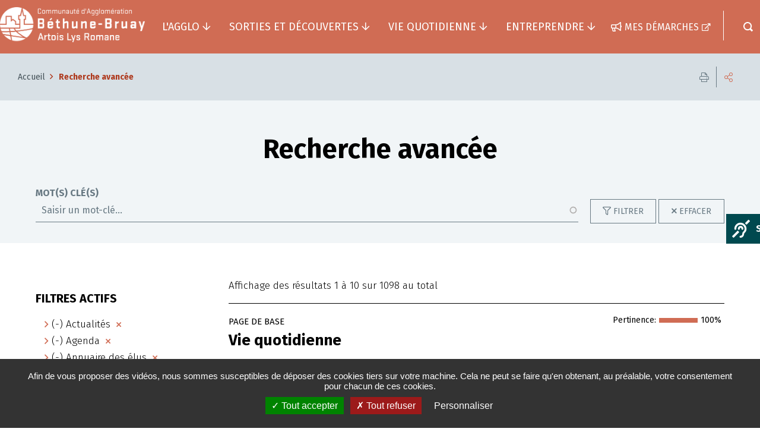

--- FILE ---
content_type: text/html; charset=UTF-8
request_url: https://www.bethunebruay.fr/fr/recherche?sort_by=type&sort_order=ASC&key=&date_from=&date_to=&f%5B0%5D=type%3Adirectorybusiness&f%5B1%5D=type%3Adirectoryelected&f%5B2%5D=type%3Adirectoryequipment&f%5B3%5D=type%3Aevent&f%5B4%5D=type%3Ajobs&f%5B5%5D=type%3Anews&f%5B6%5D=type%3Apage&f%5B7%5D=type%3Apagetree
body_size: 12331
content:
<!DOCTYPE html>
<html lang="fr" dir="ltr" prefix="content: http://purl.org/rss/1.0/modules/content/  dc: http://purl.org/dc/terms/  foaf: http://xmlns.com/foaf/0.1/  og: http://ogp.me/ns#  rdfs: http://www.w3.org/2000/01/rdf-schema#  schema: http://schema.org/  sioc: http://rdfs.org/sioc/ns#  sioct: http://rdfs.org/sioc/types#  skos: http://www.w3.org/2004/02/skos/core#  xsd: http://www.w3.org/2001/XMLSchema# ">
  <head>
    <meta charset="utf-8" />
<script>var _paq = _paq || [];(function(){var u=(("https:" == document.location.protocol) ? "https://statwww.bethunebruay.fr/" : "http://statwww.bethunebruay.fr/");_paq.push(["setSiteId", "1"]);_paq.push(["setTrackerUrl", u+"matomo.php"]);_paq.push(["setDoNotTrack", 1]);if (!window.matomo_search_results_active) {_paq.push(["trackPageView"]);}_paq.push(["setIgnoreClasses", ["no-tracking","colorbox"]]);_paq.push(["enableLinkTracking"]);var d=document,g=d.createElement("script"),s=d.getElementsByTagName("script")[0];g.type="text/javascript";g.defer=true;g.async=true;g.src=u+"matomo.js";s.parentNode.insertBefore(g,s);})();</script>
<link rel="canonical" href="https://www.bethunebruay.fr/fr/recherche" />
<meta property="og:site_name" content="Bethune-Bruay.fr" />
<meta property="og:url" content="https://www.bethunebruay.fr/fr" />
<meta property="og:title" content="Recherche avancée" />
<meta name="Generator" content="Drupal 10 (https://www.drupal.org)" />
<meta name="MobileOptimized" content="width" />
<meta name="HandheldFriendly" content="true" />
<meta name="viewport" content="width=device-width, initial-scale=1.0" />
<link rel="image_src" href="https://www.bethunebruay.fr/sites/default/files/icons/logo-bethune-bruay-negatif-rectangle.png" />
<meta property="og:image" content="https://www.bethunebruay.fr/sites/default/files/icons/logo-bethune-bruay-negatif-rectangle.png" />
<link rel="icon" href="/sites/default/files/favicon-32x32.png" type="image/png" />

    <title>Recherche avancée | Bethune-Bruay.fr</title>
    <link rel="stylesheet" media="all" href="/modules/custom/stratis_common/css/custom.css?t9gtrl" />
<link rel="stylesheet" media="all" href="/core/assets/vendor/jquery.ui/themes/base/core.css?t9gtrl" />
<link rel="stylesheet" media="all" href="/core/assets/vendor/jquery.ui/themes/base/autocomplete.css?t9gtrl" />
<link rel="stylesheet" media="all" href="/core/assets/vendor/jquery.ui/themes/base/menu.css?t9gtrl" />
<link rel="stylesheet" media="all" href="/core/modules/system/css/components/align.module.css?t9gtrl" />
<link rel="stylesheet" media="all" href="/core/modules/system/css/components/fieldgroup.module.css?t9gtrl" />
<link rel="stylesheet" media="all" href="/core/modules/system/css/components/container-inline.module.css?t9gtrl" />
<link rel="stylesheet" media="all" href="/core/modules/system/css/components/clearfix.module.css?t9gtrl" />
<link rel="stylesheet" media="all" href="/core/modules/system/css/components/details.module.css?t9gtrl" />
<link rel="stylesheet" media="all" href="/core/modules/system/css/components/hidden.module.css?t9gtrl" />
<link rel="stylesheet" media="all" href="/core/modules/system/css/components/item-list.module.css?t9gtrl" />
<link rel="stylesheet" media="all" href="/core/modules/system/css/components/js.module.css?t9gtrl" />
<link rel="stylesheet" media="all" href="/core/modules/system/css/components/nowrap.module.css?t9gtrl" />
<link rel="stylesheet" media="all" href="/core/modules/system/css/components/position-container.module.css?t9gtrl" />
<link rel="stylesheet" media="all" href="/core/modules/system/css/components/reset-appearance.module.css?t9gtrl" />
<link rel="stylesheet" media="all" href="/core/modules/system/css/components/resize.module.css?t9gtrl" />
<link rel="stylesheet" media="all" href="/core/modules/system/css/components/system-status-counter.css?t9gtrl" />
<link rel="stylesheet" media="all" href="/core/modules/system/css/components/system-status-report-counters.css?t9gtrl" />
<link rel="stylesheet" media="all" href="/core/modules/system/css/components/system-status-report-general-info.css?t9gtrl" />
<link rel="stylesheet" media="all" href="/core/modules/system/css/components/tablesort.module.css?t9gtrl" />
<link rel="stylesheet" media="all" href="/core/misc/components/progress.module.css?t9gtrl" />
<link rel="stylesheet" media="all" href="/core/misc/components/ajax-progress.module.css?t9gtrl" />
<link rel="stylesheet" media="all" href="/core/misc/components/autocomplete-loading.module.css?t9gtrl" />
<link rel="stylesheet" media="all" href="/core/modules/views/css/views.module.css?t9gtrl" />
<link rel="stylesheet" media="all" href="/core/assets/vendor/jquery.ui/themes/base/theme.css?t9gtrl" />
<link rel="stylesheet" media="all" href="/modules/contrib/paragraphs/css/paragraphs.unpublished.css?t9gtrl" />
<link rel="stylesheet" media="all" href="/modules/contrib/better_exposed_filters/css/better_exposed_filters.css?t9gtrl" />
<link rel="stylesheet" media="all" href="/modules/contrib/search_api_autocomplete/css/search_api_autocomplete.css?t9gtrl" />
<link rel="stylesheet" media="all" href="/themes/custom/stratis_site/css/core.css?t9gtrl" />
<link rel="stylesheet" media="print" href="/themes/custom/stratis_site/css/print.css?t9gtrl" />

    
    <!-- Matomo -->
<script type="text/javascript">
  var _paq = window._paq = window._paq || [];
  _paq.push([function() {
    var self = this;
    function getOriginalVisitorCookieTimeout() {
      var now = new Date(),
        nowTs = Math.round(now.getTime() / 1000),
        visitorInfo = self.getVisitorInfo();
      var createTs = parseInt(visitorInfo[2]);
      var cookieTimeout = 33696000; // 13 mois en secondes
      var originalTimeout = createTs + cookieTimeout - nowTs;
      return originalTimeout;
    }
    this.setVisitorCookieTimeout( getOriginalVisitorCookieTimeout() );
  }]);
  _paq.push(["trackPageView"]);
  _paq.push(["enableLinkTracking"]);
  _paq.push(["setDoNotTrack", 1]);
  (function() {
    var u="//statwww.bethunebruay.fr/";
    _paq.push(["setTrackerUrl", u+"matomo.php"]);
    _paq.push(["setSiteId", "1"]);
    var d=document, g=d.createElement("script"), s=d.getElementsByTagName("script")[0];
    g.type="text/javascript"; g.defer=true; g.async=true; g.src=u+"piwik.js"; s.parentNode.insertBefore(g,s);
  })();
</script>
<!-- End Matomo Code -->
  </head>
  <body>
        
    <div class="wrapper">
        <div class="dialog-off-canvas-main-canvas" data-off-canvas-main-canvas>
    
  <div class="preloader" id="preloader" aria-hidden="false">
  <div class="preloader__circle">
    <div class="preloader__animation"></div>
    <div class="preloader__text"><strong>BethuneBruay.fr</strong><br>Chargement...</div>
  </div>
</div>




  <nav role="navigation" aria-label="Menu d'évitement" class="menu-skip">
  <p id="menu-skip__label" class="menu-skip__label">Aller à :</p>
  <ul class="menu-skip__list" aria-labelledby="menu-skip__label">
    <li class="menu-skip__item">
      <a href="/fr/recherche">Rechercher</a>
    </li>
    <li class="menu-skip__item">
      <a href="#main-menu">Navigation principale</a>
    </li>
    <li class="menu-skip__item">
      <a href="#main">Contenu</a>
    </li>
  </ul>
</nav>
  <div class="site-wrapper-out">
    <div class="site-wrapper">
              <div class="a11y">
  <a class="a11y__btn new-window-off" href="https://www.acce-o.fr/client/communaute-agglomeration-bethune-bruay" target="_blank">
    <span class="fa fa-deaf a11y__btn-icon" aria-hidden="true"></span>
    <span class="a11y__btn-text">Sourd ou malentendant ?</span>
  </a>
</div>
          

            <div class="print-banner">
      <div class="logo">
        <span class="logo__text" style="color:grey">Bethune-Bruay.fr</span>
      </div>
    </div>
        
                
        <header  class="site-header header" role="banner">
                    <div  class="header-bar -wide">
            <div class="header-bar__inner">
              <div class="container">
                
  <div class="header-bar__logo">
    <a href="/fr" title="Accueil" rel="home" class="logo">
              <span class="logo__image"><img src="https://www.bethunebruay.fr/sites/default/files/styles/original/public/icons/logo-bethune-bruay-negatif-rectangle.png?itok=UlfJdgWY" alt="Bethune-Bruay.fr"/></span>
          </a>
  </div>
                <div class="header-bar__components">
                  <div class="header-bar__menu">
  <div class="mnv-menu" role="navigation" aria-label="Navigation principale">
    <nav class="mnv-menu__nav">
      <button type="button" class="mnv-menu__close js-mnv-close">
        <span class="mnv-menu__close-text">Fermer</span>
        <span class="mnv-menu__close-icon"><i class="far fa-times"></i></span>
      </button>
              <ul class="mnv-menu__list">
                      <li class="mnv-menu__item -has-dropdown">
          <a href="/fr/lagglo" class="mnv-menu__link" data-drupal-link-system-path="node/4483">L&#039;agglo</a>
                    <div class="mnv-menu__dropdown-wrapper">
            <div class="mnv-menu__dropdown-container">
              <button type="button" class="mnv-menu__toggle mnv-menu__close-dropdown">
                <span class="ghost"></span>
              </button>
                                                                <ul class="mnv-menu__submenu -level-1">
                      <li class="mnv-menu__item -has-dropdown">
          <a href="/fr/vos-services-communautaires" class="mnv-menu__link" data-drupal-link-system-path="node/4458">Services communautaires</a>
                      <button type="button" class="mnv-menu__toggle ">
              <span class="ghost">Services communautaires</span>
            </button>
                  <ul class="mnv-menu__submenu -level-2">
                      <li class="mnv-menu__item">
          <a href="https://bethunebruay.gestmax.fr/search" class="mnv-menu__link">L&#039;Agglo recrute</a>
                  </li>
          </ul>

                  </li>
                      <li class="mnv-menu__item">
          <a href="/fr/les-competences" class="mnv-menu__link" data-drupal-link-system-path="node/4459">Compétences</a>
                  </li>
                      <li class="mnv-menu__item -has-dropdown">
          <a href="/fr/vos-elus" class="mnv-menu__link" data-drupal-link-system-path="node/4462">Vos élus</a>
                      <button type="button" class="mnv-menu__toggle ">
              <span class="ghost">Vos élus</span>
            </button>
                  <ul class="mnv-menu__submenu -level-2">
                      <li class="mnv-menu__item">
          <a href="/fr/lexecutif" class="mnv-menu__link" data-drupal-link-system-path="node/4464">L&#039;exécutif</a>
                  </li>
                      <li class="mnv-menu__item">
          <a href="/fr/le-bureau-communautaire" class="mnv-menu__link" data-drupal-link-system-path="node/16008">Le bureau communautaire</a>
                  </li>
                      <li class="mnv-menu__item">
          <a href="/fr/le-conseil-communautaire" class="mnv-menu__link" data-drupal-link-system-path="node/16009">Le conseil communautaire</a>
                  </li>
          </ul>

                  </li>
                      <li class="mnv-menu__item -has-dropdown">
          <a href="/fr/les-100-communes" class="mnv-menu__link" data-drupal-link-system-path="node/4463">Communes</a>
                      <button type="button" class="mnv-menu__toggle ">
              <span class="ghost">Communes</span>
            </button>
                  <ul class="mnv-menu__submenu -level-2">
                      <li class="mnv-menu__item">
          <a href="/fr/la-minute-commune" class="mnv-menu__link" data-drupal-link-system-path="node/16341">La minute commune</a>
                  </li>
          </ul>

                  </li>
                      <li class="mnv-menu__item">
          <a href="/fr/le-conseil-de-developpement" class="mnv-menu__link" data-drupal-link-system-path="node/4474">Conseil de développement</a>
                  </li>
                      <li class="mnv-menu__item -has-dropdown">
          <a href="/fr/les-documents-reglementaires" class="mnv-menu__link" data-drupal-link-system-path="node/4473">Documents réglementaires</a>
                      <button type="button" class="mnv-menu__toggle ">
              <span class="ghost">Documents réglementaires</span>
            </button>
                  <ul class="mnv-menu__submenu -level-2">
                      <li class="mnv-menu__item">
          <a href="/fr/budget" class="mnv-menu__link" data-drupal-link-system-path="node/4468">Budget</a>
                  </li>
                      <li class="mnv-menu__item">
          <a href="/fr/publication-dactes-0" class="mnv-menu__link" data-drupal-link-system-path="node/17618">Publication d&#039;actes</a>
                  </li>
                      <li class="mnv-menu__item">
          <a href="/fr/rapports-officiels" class="mnv-menu__link" data-drupal-link-system-path="node/4470">Rapports officiels</a>
                  </li>
                      <li class="mnv-menu__item">
          <a href="/fr/marches-publics-0" class="mnv-menu__link" data-drupal-link-system-path="node/15844">Marchés publics</a>
                  </li>
          </ul>

                  </li>
                      <li class="mnv-menu__item -has-dropdown">
          <a href="/fr/projetdeterritoire" class="mnv-menu__link" data-drupal-link-system-path="node/17863">Projet de territoire</a>
                      <button type="button" class="mnv-menu__toggle ">
              <span class="ghost">Projet de territoire</span>
            </button>
                  <ul class="mnv-menu__submenu -level-2">
                      <li class="mnv-menu__item">
          <a href="/fr/capde" class="mnv-menu__link" data-drupal-link-system-path="node/17957">La campagne de communication &quot;Cap de...&quot;</a>
                  </li>
                      <li class="mnv-menu__item">
          <a href="/fr/inventerdemain" class="mnv-menu__link" data-drupal-link-system-path="node/16839">Concertation</a>
                  </li>
                      <li class="mnv-menu__item">
          <a href="/fr/les-priorites-de-lagglo-100-durable" class="mnv-menu__link" data-drupal-link-system-path="node/17878">4 priorités</a>
                  </li>
          </ul>

                  </li>
                      <li class="mnv-menu__item">
          <a href="/fr/les-projets-soutenus-par-des-fonds-europeens" class="mnv-menu__link" title="Les projets soutenus par l’Europe" data-drupal-link-system-path="node/23555">Les projets soutenus par l’Europe</a>
                  </li>
          </ul>

            </div>
          </div>
                  </li>
                      <li class="mnv-menu__item -has-dropdown">
          <a href="/fr/sorties-et-decouvertes-0" class="mnv-menu__link" data-drupal-link-system-path="node/15822">Sorties et découvertes</a>
                    <div class="mnv-menu__dropdown-wrapper">
            <div class="mnv-menu__dropdown-container">
              <button type="button" class="mnv-menu__toggle mnv-menu__close-dropdown">
                <span class="ghost"></span>
              </button>
                                                                <ul class="mnv-menu__submenu -level-1">
                      <li class="mnv-menu__item -has-dropdown">
          <a href="/fr/nature" class="mnv-menu__link" data-drupal-link-system-path="node/4507">Nature</a>
                      <button type="button" class="mnv-menu__toggle ">
              <span class="ghost">Nature</span>
            </button>
                  <ul class="mnv-menu__submenu -level-2">
                      <li class="mnv-menu__item">
          <a href="/fr/sentiers-de-randonnee" class="mnv-menu__link" data-drupal-link-system-path="node/4578">Sentiers de randonnée</a>
                  </li>
                      <li class="mnv-menu__item">
          <a href="/fr/sites-nature" class="mnv-menu__link" data-drupal-link-system-path="node/4504">Sites nature</a>
                  </li>
                      <li class="mnv-menu__item">
          <a href="/fr/animations-des-ecogardes" class="mnv-menu__link" data-drupal-link-system-path="node/4435">Animations des écogardes</a>
                  </li>
                      <li class="mnv-menu__item">
          <a href="/fr/geotopia" class="mnv-menu__link" data-drupal-link-system-path="node/4444">Geotopia</a>
                  </li>
                      <li class="mnv-menu__item">
          <a href="/fr/animations-scolaires" class="mnv-menu__link" data-drupal-link-system-path="node/24163">Animations scolaires</a>
                  </li>
                      <li class="mnv-menu__item">
          <a href="/fr/veloroute" class="mnv-menu__link" data-drupal-link-system-path="node/16816">Vélo-route</a>
                  </li>
          </ul>

                  </li>
                      <li class="mnv-menu__item -has-dropdown">
          <a href="/fr/sports" class="mnv-menu__link" data-drupal-link-system-path="node/4503">Sports</a>
                      <button type="button" class="mnv-menu__toggle ">
              <span class="ghost">Sports</span>
            </button>
                  <ul class="mnv-menu__submenu -level-2">
                      <li class="mnv-menu__item">
          <a href="/fr/arena-bethune-bruay" class="mnv-menu__link" data-drupal-link-system-path="node/17953">Aréna Béthune-Bruay</a>
                  </li>
                      <li class="mnv-menu__item">
          <a href="/fr/piscines-communautaires" class="mnv-menu__link" data-drupal-link-system-path="node/4452">Piscines communautaires</a>
                  </li>
                      <li class="mnv-menu__item">
          <a href="/fr/loisinord" class="mnv-menu__link" data-drupal-link-system-path="node/4449">Loisinord</a>
                  </li>
                      <li class="mnv-menu__item">
          <a href="/fr/base-de-loisirs-de-beuvry" class="mnv-menu__link" data-drupal-link-system-path="node/4446">Base de loisirs de Beuvry</a>
                  </li>
                      <li class="mnv-menu__item">
          <a href="/fr/stade-dathletisme-et-piscine-art-deco-de-bruay-la-buissiere" class="mnv-menu__link" data-drupal-link-system-path="node/4455">Stade parc Salengro</a>
                  </li>
                      <li class="mnv-menu__item">
          <a href="/fr/centres-dinitiation-multisports" class="mnv-menu__link" data-drupal-link-system-path="node/4448">Centres d&#039;initiation multisports</a>
                  </li>
                      <li class="mnv-menu__item">
          <a href="/fr/JO2024" class="mnv-menu__link" data-drupal-link-system-path="node/17354">Terre de jeux 2024</a>
                  </li>
          </ul>

                  </li>
                      <li class="mnv-menu__item -has-dropdown">
          <a href="/fr/culture" class="mnv-menu__link" data-drupal-link-system-path="node/4460">Culture</a>
                      <button type="button" class="mnv-menu__toggle ">
              <span class="ghost">Culture</span>
            </button>
                  <ul class="mnv-menu__submenu -level-2">
                      <li class="mnv-menu__item">
          <a href="/fr/labanque" class="mnv-menu__link" data-drupal-link-system-path="node/4407">Labanque</a>
                  </li>
                      <li class="mnv-menu__item">
          <a href="/fr/la-cite-des-electriciens" class="mnv-menu__link" data-drupal-link-system-path="node/4410">Cité des Électriciens</a>
                  </li>
                      <li class="mnv-menu__item">
          <a href="/fr/donation-kijno" class="mnv-menu__link" data-drupal-link-system-path="node/4405">Donation Kijno</a>
                  </li>
                      <li class="mnv-menu__item">
          <a href="/fr/unite-dart-sacre" class="mnv-menu__link" data-drupal-link-system-path="node/4404">Unité d&#039;art sacré</a>
                  </li>
                      <li class="mnv-menu__item">
          <a href="/fr/conservatoire-communautaire" class="mnv-menu__link" data-drupal-link-system-path="node/16648">Conservatoire communautaire</a>
                  </li>
                      <li class="mnv-menu__item">
          <a href="/fr/archeologie" class="mnv-menu__link" data-drupal-link-system-path="node/4398">Archéologie</a>
                  </li>
                      <li class="mnv-menu__item">
          <a href="/fr/petitsbonheurs" class="mnv-menu__link" data-drupal-link-system-path="node/17439">Le festival des Petits Bonheurs</a>
                  </li>
                      <li class="mnv-menu__item">
          <a href="/fr/hommage-kijno" class="mnv-menu__link" data-drupal-link-system-path="node/23665">Kijno-2024</a>
                  </li>
                      <li class="mnv-menu__item">
          <a href="/fr/chartreuse-des-dames-de-gosnay" class="mnv-menu__link" data-drupal-link-system-path="node/4399">Chartreuse des Dames de Gosnay</a>
                  </li>
                      <li class="mnv-menu__item">
          <a href="/fr/la-comedie-de-bethune" class="mnv-menu__link" data-drupal-link-system-path="node/4412">Comédie de Béthune</a>
                  </li>
                      <li class="mnv-menu__item">
          <a href="/fr/le-clea" class="mnv-menu__link" data-drupal-link-system-path="node/16774">Le CLÉA</a>
                  </li>
                      <li class="mnv-menu__item">
          <a href="/fr/lagenda-culturel-de-lagglo" class="mnv-menu__link" data-drupal-link-system-path="node/24840">L&#039;agenda culturel de l&#039;Agglo</a>
                  </li>
          </ul>

                  </li>
                      <li class="mnv-menu__item">
          <a href="/fr/loffice-de-tourisme-intercommunal-de-bethune-bruay" class="mnv-menu__link" data-drupal-link-system-path="node/4397">Office de tourisme intercommunal de Béthune-Bruay</a>
                  </li>
          </ul>

            </div>
          </div>
                  </li>
                      <li class="mnv-menu__item -has-dropdown">
          <a href="/fr/vie-quotidienne" class="mnv-menu__link" data-drupal-link-system-path="node/3146">Vie quotidienne</a>
                    <div class="mnv-menu__dropdown-wrapper">
            <div class="mnv-menu__dropdown-container">
              <button type="button" class="mnv-menu__toggle mnv-menu__close-dropdown">
                <span class="ghost"></span>
              </button>
                                                                <ul class="mnv-menu__submenu -level-1">
                      <li class="mnv-menu__item">
          <a href="/fr/agglomobile" class="mnv-menu__link" title="Je consulte l&#039;itinéraire de l&#039;Agglo Mobile" data-drupal-link-system-path="node/24096">Agglo Mobile</a>
                  </li>
                      <li class="mnv-menu__item -has-dropdown">
          <a href="/fr/dechets" class="mnv-menu__link" data-drupal-link-system-path="node/4494">Déchets</a>
                      <button type="button" class="mnv-menu__toggle ">
              <span class="ghost">Déchets</span>
            </button>
                  <ul class="mnv-menu__submenu -level-2">
                      <li class="mnv-menu__item">
          <a href="/fr/collecte-en-porte-porte" class="mnv-menu__link" data-drupal-link-system-path="node/4400">Collecte en porte à porte</a>
                  </li>
                      <li class="mnv-menu__item">
          <a href="/fr/nos-dechetteries" class="mnv-menu__link" data-drupal-link-system-path="node/24748">Nos déchetteries</a>
                  </li>
                      <li class="mnv-menu__item">
          <a href="/fr/collecte-en-apport-volontaire" class="mnv-menu__link" data-drupal-link-system-path="node/23611">Collecte en apport volontaire</a>
                  </li>
                      <li class="mnv-menu__item">
          <a href="/fr/equipements" class="mnv-menu__link" data-drupal-link-system-path="node/23613">Équipements</a>
                  </li>
                      <li class="mnv-menu__item">
          <a href="/fr/reduction-des-dechets" class="mnv-menu__link" data-drupal-link-system-path="node/4402">Réduction des déchets</a>
                  </li>
          </ul>

                  </li>
                      <li class="mnv-menu__item -has-dropdown">
          <a href="/fr/gerer-mon-eau" class="mnv-menu__link" data-drupal-link-system-path="node/4508">Gérer mon eau</a>
                      <button type="button" class="mnv-menu__toggle ">
              <span class="ghost">Gérer mon eau</span>
            </button>
                  <ul class="mnv-menu__submenu -level-2">
                      <li class="mnv-menu__item">
          <a href="/fr/les-eaux-usees" class="mnv-menu__link" data-drupal-link-system-path="node/4406">Les eaux usées</a>
                  </li>
                      <li class="mnv-menu__item">
          <a href="/fr/leau-du-robinet" class="mnv-menu__link" data-drupal-link-system-path="node/16402">L&#039;eau du robinet</a>
                  </li>
                      <li class="mnv-menu__item">
          <a href="/fr/les-eaux-pluviales" class="mnv-menu__link" data-drupal-link-system-path="node/4408">Les eaux pluviales</a>
                  </li>
          </ul>

                  </li>
                      <li class="mnv-menu__item -has-dropdown">
          <a href="/fr/environnement-et-cadre-de-vie" class="mnv-menu__link" data-drupal-link-system-path="node/4584">Environnement et cadre de vie</a>
                      <button type="button" class="mnv-menu__toggle ">
              <span class="ghost">Environnement et cadre de vie</span>
            </button>
                  <ul class="mnv-menu__submenu -level-2">
                      <li class="mnv-menu__item">
          <a href="/fr/le-plan-climat-air-energie" class="mnv-menu__link" data-drupal-link-system-path="node/4411">Plan Climat Air Energie</a>
                  </li>
                      <li class="mnv-menu__item">
          <a href="/fr/projet-alimentaire-territorial" class="mnv-menu__link" data-drupal-link-system-path="node/15764">Programme alimentaire territorial</a>
                  </li>
                      <li class="mnv-menu__item">
          <a href="/fr/trames-verte-bleue" class="mnv-menu__link" data-drupal-link-system-path="node/15760">Trames verte &amp; bleue</a>
                  </li>
                      <li class="mnv-menu__item">
          <a href="/fr/lutter-contre-les-nuisances-sonores-initiatives-et-actions-de-lagglo" class="mnv-menu__link" data-drupal-link-system-path="node/24079">Lutter contre les nuisances sonores : initiatives et actions de l’Agglo</a>
                  </li>
                      <li class="mnv-menu__item">
          <a href="/fr/gestion-des-milieux-aquatiques-et-prevention-des-inondations-gemapi" class="mnv-menu__link" data-drupal-link-system-path="node/4409">Milieux aquatiques et prévention des inondations</a>
                  </li>
          </ul>

                  </li>
                      <li class="mnv-menu__item -has-dropdown">
          <a href="/fr/habitat" class="mnv-menu__link" data-drupal-link-system-path="node/4575">Habitat</a>
                      <button type="button" class="mnv-menu__toggle ">
              <span class="ghost">Habitat</span>
            </button>
                  <ul class="mnv-menu__submenu -level-2">
                      <li class="mnv-menu__item">
          <a href="/fr/habitat-degrade-permis-louer" class="mnv-menu__link" data-drupal-link-system-path="node/23644">Habitat dégradé / Permis de louer</a>
                  </li>
                      <li class="mnv-menu__item">
          <a href="/fr/logement-social" class="mnv-menu__link" data-drupal-link-system-path="node/23641">Logement social</a>
                  </li>
                      <li class="mnv-menu__item">
          <a href="/fr/politique-de-lhabitat-sur-le-territoire" class="mnv-menu__link" data-drupal-link-system-path="node/4438">Politique de l&#039;habitat sur le territoire</a>
                  </li>
                      <li class="mnv-menu__item">
          <a href="/fr/amelioration-equipement-habitat" class="mnv-menu__link" data-drupal-link-system-path="node/23643">Conseils et aides à l&#039;habitat</a>
                  </li>
                      <li class="mnv-menu__item">
          <a href="/fr/accueil-et-habitat-des-gens-du-voyage" class="mnv-menu__link" data-drupal-link-system-path="node/4436">Aires d’accueil de gens du voyage</a>
                  </li>
          </ul>

                  </li>
                      <li class="mnv-menu__item -has-dropdown">
          <a href="/fr/urbanisme" class="mnv-menu__link" data-drupal-link-system-path="node/10485">Urbanisme</a>
                      <button type="button" class="mnv-menu__toggle ">
              <span class="ghost">Urbanisme</span>
            </button>
                  <ul class="mnv-menu__submenu -level-2">
                      <li class="mnv-menu__item">
          <a href="/fr/plan-de-paysage" class="mnv-menu__link" data-drupal-link-system-path="node/23700">Plan de Paysage</a>
                  </li>
                      <li class="mnv-menu__item">
          <a href="/fr/vos-demarches-en-urbanisme" class="mnv-menu__link" data-drupal-link-system-path="node/10483">Vos démarches en urbanisme</a>
                  </li>
                      <li class="mnv-menu__item">
          <a href="/fr/plan-local-durbanisme" class="mnv-menu__link" data-drupal-link-system-path="node/10484">Plan local d&#039;urbanisme</a>
                  </li>
                      <li class="mnv-menu__item">
          <a href="/fr/plan-local-durbanisme-intercommunal" class="mnv-menu__link" data-drupal-link-system-path="node/10491">Plan local d&#039;urbanisme intercommunal</a>
                  </li>
                      <li class="mnv-menu__item">
          <a href="/fr/le-scot-de-lartois" class="mnv-menu__link" data-drupal-link-system-path="node/10679">SCOT de l&#039;Artois</a>
                  </li>
          </ul>

                  </li>
                      <li class="mnv-menu__item">
          <a href="/fr/marches-locaux" class="mnv-menu__link" data-drupal-link-system-path="node/17702">Les marchés locaux</a>
                  </li>
                      <li class="mnv-menu__item">
          <a href="/fr/bouger-malin-0" class="mnv-menu__link" data-drupal-link-system-path="node/4413">Bouger malin</a>
                  </li>
                      <li class="mnv-menu__item -has-dropdown">
          <a href="/fr/solidarite-et-cohesion-sociale" class="mnv-menu__link" data-drupal-link-system-path="node/4577">Solidarité et cohésion sociale</a>
                      <button type="button" class="mnv-menu__toggle ">
              <span class="ghost">Solidarité et cohésion sociale</span>
            </button>
                  <ul class="mnv-menu__submenu -level-2">
                      <li class="mnv-menu__item">
          <a href="/fr/action-sociale" class="mnv-menu__link" data-drupal-link-system-path="node/16080">Action Sociale</a>
                  </li>
                      <li class="mnv-menu__item">
          <a href="/fr/conseillers-numeriques" class="mnv-menu__link" data-drupal-link-system-path="node/17982">Conseillers numériques</a>
                  </li>
                      <li class="mnv-menu__item">
          <a href="/fr/handicap" class="mnv-menu__link" data-drupal-link-system-path="node/4419">Handicap</a>
                  </li>
                      <li class="mnv-menu__item">
          <a href="/fr/politique-de-la-ville" class="mnv-menu__link" data-drupal-link-system-path="node/4420">Politique de la ville</a>
                  </li>
                      <li class="mnv-menu__item">
          <a href="/fr/sante" class="mnv-menu__link" data-drupal-link-system-path="node/4418">Santé</a>
                  </li>
                      <li class="mnv-menu__item">
          <a href="/fr/la-mutuelle-pour-les-habitants" class="mnv-menu__link" data-drupal-link-system-path="node/23252">La « Mutuelle pour les habitants »</a>
                  </li>
                      <li class="mnv-menu__item">
          <a href="/fr/lagglo-la-rencontre-des-femmes-du-territoire" class="mnv-menu__link" data-drupal-link-system-path="node/24552">L&#039;Agglo à la rencontre des femmes du territoire</a>
                  </li>
                      <li class="mnv-menu__item">
          <a href="/fr/csipa" class="mnv-menu__link" data-drupal-link-system-path="node/23969">Centre de santé pluriprofessionnel avec antennes</a>
                  </li>
                      <li class="mnv-menu__item">
          <a href="/fr/equi-handi" class="mnv-menu__link" data-drupal-link-system-path="node/23871">Équi-handi</a>
                  </li>
                      <li class="mnv-menu__item">
          <a href="/fr/le-don-du-sang" class="mnv-menu__link" data-drupal-link-system-path="node/24359">Le don du sang</a>
                  </li>
          </ul>

                  </li>
                      <li class="mnv-menu__item -has-dropdown">
          <a href="https://www.fourriererefuge-bethunebruay.fr/" class="mnv-menu__link">Fourrière-refuge</a>
                      <button type="button" class="mnv-menu__toggle ">
              <span class="ghost">Fourrière-refuge</span>
            </button>
                  <ul class="mnv-menu__submenu -level-2">
                      <li class="mnv-menu__item">
          <a href="/fr/la-fourriere-refuge" class="mnv-menu__link" data-drupal-link-system-path="node/4580">Fourrière-refuge</a>
                  </li>
          </ul>

                  </li>
                      <li class="mnv-menu__item -has-dropdown">
          <a href="/fr/sapeurs-pompiers-volontaires" class="mnv-menu__link" data-drupal-link-system-path="node/4395">Sapeurs-pompiers volontaires</a>
                      <button type="button" class="mnv-menu__toggle ">
              <span class="ghost">Sapeurs-pompiers volontaires</span>
            </button>
                  <ul class="mnv-menu__submenu -level-2">
                      <li class="mnv-menu__item">
          <a href="/fr/frelons" class="mnv-menu__link" data-drupal-link-system-path="node/17996">Lutte contre le frelon asiatique</a>
                  </li>
          </ul>

                  </li>
                      <li class="mnv-menu__item">
          <a href="https://www.service-public.fr/" class="mnv-menu__link">Services publics</a>
                  </li>
                      <li class="mnv-menu__item">
          <a href="/fr/acces-au-droit" class="mnv-menu__link" data-drupal-link-system-path="node/23386">Accès au droit</a>
                  </li>
                      <li class="mnv-menu__item">
          <a href="/fr/relais-petite-enfance" class="mnv-menu__link" data-drupal-link-system-path="node/15835">Relais Petite Enfance</a>
                  </li>
          </ul>

            </div>
          </div>
                  </li>
                      <li class="mnv-menu__item -has-dropdown">
          <a href="/fr/entreprendre" class="mnv-menu__link" data-drupal-link-system-path="node/15821">Entreprendre</a>
                    <div class="mnv-menu__dropdown-wrapper">
            <div class="mnv-menu__dropdown-container">
              <button type="button" class="mnv-menu__toggle mnv-menu__close-dropdown">
                <span class="ghost"></span>
              </button>
                                                                <ul class="mnv-menu__submenu -level-1">
                      <li class="mnv-menu__item -has-dropdown">
          <a href="/fr/un-territoire-attractif" class="mnv-menu__link" data-drupal-link-system-path="node/4570">Un territoire attractif</a>
                      <button type="button" class="mnv-menu__toggle ">
              <span class="ghost">Un territoire attractif</span>
            </button>
                  <ul class="mnv-menu__submenu -level-2">
                      <li class="mnv-menu__item">
          <a href="/fr/des-dynamiques" class="mnv-menu__link" data-drupal-link-system-path="node/4557">Dynamiques</a>
                  </li>
                      <li class="mnv-menu__item">
          <a href="/fr/des-sites-phares" class="mnv-menu__link" data-drupal-link-system-path="node/4569">Sites phares</a>
                  </li>
          </ul>

                  </li>
                      <li class="mnv-menu__item -has-dropdown">
          <a href="/fr/accompagner-vos-projets" class="mnv-menu__link" data-drupal-link-system-path="node/4579">Accompagner vos projets</a>
                      <button type="button" class="mnv-menu__toggle ">
              <span class="ghost">Accompagner vos projets</span>
            </button>
                  <ul class="mnv-menu__submenu -level-2">
                      <li class="mnv-menu__item">
          <a href="/fr/innovarium" class="mnv-menu__link" data-drupal-link-system-path="node/24039">Innovarium</a>
                  </li>
                      <li class="mnv-menu__item">
          <a href="/fr/academieentrepreneuriat" class="mnv-menu__link" data-drupal-link-system-path="node/17849">Académie de l&#039;entrepreneuriat</a>
                  </li>
                      <li class="mnv-menu__item">
          <a href="/fr/vos-cotes" class="mnv-menu__link" data-drupal-link-system-path="node/4571">À vos côtés</a>
                  </li>
                      <li class="mnv-menu__item">
          <a href="/fr/offre-immobiliere-et-fonciere" class="mnv-menu__link" data-drupal-link-system-path="node/4574">Offre immobilière et foncière</a>
                  </li>
                      <li class="mnv-menu__item">
          <a href="/fr/recruter" class="mnv-menu__link" data-drupal-link-system-path="node/10709">Recruter</a>
                  </li>
                      <li class="mnv-menu__item">
          <a href="/fr/les-aides-financieres" class="mnv-menu__link" data-drupal-link-system-path="node/4581">Aides financières</a>
                  </li>
                      <li class="mnv-menu__item">
          <a href="/fr/programme-leader" class="mnv-menu__link" data-drupal-link-system-path="node/16659">Programme LEADER</a>
                  </li>
          </ul>

                  </li>
                      <li class="mnv-menu__item -has-dropdown">
          <a href="/fr/trouver-un-emploiune-formation" class="mnv-menu__link" data-drupal-link-system-path="node/4590">Emploi/Formation</a>
                      <button type="button" class="mnv-menu__toggle ">
              <span class="ghost">Emploi/Formation</span>
            </button>
                  <ul class="mnv-menu__submenu -level-2">
                      <li class="mnv-menu__item">
          <a href="/fr/trouver-un-emploi" class="mnv-menu__link" data-drupal-link-system-path="node/4586">Trouver un emploi</a>
                  </li>
                      <li class="mnv-menu__item">
          <a href="/fr/trouver-une-formation" class="mnv-menu__link" data-drupal-link-system-path="node/4587">Trouver une formation</a>
                  </li>
                      <li class="mnv-menu__item">
          <a href="/fr/etre-accompagnee" class="mnv-menu__link" data-drupal-link-system-path="node/4588">Être accompagné(e)</a>
                  </li>
                      <li class="mnv-menu__item">
          <a href="/fr/lindustrierecrute" class="mnv-menu__link" data-drupal-link-system-path="node/23576">L&#039;industrie recrute sur Béthune-Bruay</a>
                  </li>
                      <li class="mnv-menu__item">
          <a href="/fr/lebtprecrute" class="mnv-menu__link" data-drupal-link-system-path="node/23681">Le BTP recrute sur Béthune-Bruay</a>
                  </li>
          </ul>

                  </li>
                      <li class="mnv-menu__item">
          <a href="/fr/dotation-daction-territoriale" class="mnv-menu__link" data-drupal-link-system-path="node/24292">Dotation d&#039;action territoriale</a>
                  </li>
                      <li class="mnv-menu__item">
          <a href="/fr/comite-grand-bethune" class="mnv-menu__link" data-drupal-link-system-path="node/23834">Comité Grand Béthune</a>
                  </li>
          </ul>

            </div>
          </div>
                  </li>
          </ul>
  
    </nav>
              <a href="https://demarches.bethunebruay.fr/" class="mnv-menu__news">Mes démarches</a>
      </div>
</div>


                                    <div class="header-bar__search">
  <div class="header-search">
    <a href="/fr/recherche" class="header-search__btn ">
      <span class="ghost">Rechercher sur tout le site</span>
    </a>
  </div>
</div>
                  <div class="header-bar__menu-btn" id="main-menu">
  <button type="button" class="menu-toggle js-mnv-toggle ">
    <span class="menu-toggle__lines">
      <span class="menu-toggle__line"></span>
      <span class="menu-toggle__line"></span>
      <span class="menu-toggle__line"></span>
    </span>
    <span class="menu-toggle__text">Menu</span>
  </button>
</div>
                </div>
              </div>
            </div>
          </div>
          
                  </header>
        <!-- NOINDEX -->
  
    
                                                                                                                                                                                                                                                                                                                                                                                                                                                                                                                                                 <!-- /NOINDEX -->
                  <!-- NOINDEX -->
<section class="top-of-content">
    <div class="top-of-content__wrapper container -lg">
          <nav aria-label="Fil d'Ariane" class="breadcrumb">
    <ol>
          <li>
                  <a href="/fr">Accueil</a>
              </li>
          <li>
                  Recherche avancée
              </li>
        </ol>
  </nav>

        <div class="tools">
    <ul class="tools__list">
        <li class="tools__item">
            <button type="button" onclick="window.print();"
                    class="tools__btn js-tooltip" title="Imprimer cette page"
                    data-tooltip="Imprimer cette page"
                    data-fa-icon="&#xf02f;">
              Imprimer cette page
            </button>
        </li>
                                                                                                                                                                                                                                                  <li class="tools__item">
          <div class="share-block js-dropdown ">
  <button type="button" class="tools__btn share-page__button js-dropdown__toggle js-tooltip"
          data-fa-icon="&#xf1e0;" title="Voir la liste des réseaux sociaux">Partager cette page
  </button>
  <ul class="share-block__listitems js-dropdown__block">
    <li class="share-block__item -facebook" data-fa-icon="&#xf09a;">
      <a href="http://www.facebook.com/share.php?u=https://www.bethunebruay.fr/fr/recherche">Facebook</a>
    </li>
    <li class="share-block__item -twitter" data-fa-icon="&#xf081;">
      <a href="https://twitter.com/share?url=https://www.bethunebruay.fr/fr/recherche">Twitter</a>
    </li>
    <li class="share-block__item -google" data-fa-icon="&#xf0d5;">
      <a href="https://plus.google.com/share?url=https://www.bethunebruay.fr/fr/recherche">Google</a>
    </li>
    <li class="share-block__item -linkedin" data-fa-icon="&#xf0e1;">
      <a href="http://www.linkedin.com/shareArticle?mini=true&url=https://www.bethunebruay.fr/fr/recherche">Linkedin</a>
    </li>
    <li class="share-block__item -viadeo" data-fa-icon="&#xf2a9;">
      <a href="http://www.viadeo.com/shareit/share/?url=https://www.bethunebruay.fr/fr/recherche">Viadeo</a>
    </li>
  </ul>
</div>
        </li>
    </ul>
</div>

    </div>
</section>
<!-- /NOINDEX -->
              
                 <div data-drupal-messages-fallback class="hidden"></div>


        <main class="site-main" role="main" id="main">
                 
<section  class="container-wrapper js-view-dom-id-7674e22c01e176984f0f2c0cffd2f35c7c857759161c6b902e2e6e5bf6162385">

      <header class="heading -center">
      <div class="container heading__wrapper">
        <div class="heading__content">
          
          <h1 class="heading__title">Recherche avancée</h1>
          

          <div class="links-group">
                        <button class="filters__btn btn -circle -no-text-mobile" id="filter-dropdown-toggle">Afficher le filtre</button>
          </div>

          
        </div>
      </div>
    </header>
  
      <div class="filters">
      <div class="container filters__container">
        <div class="filters__dropdown" aria-hidden="true">
          <form class="views-exposed-form bef-exposed-form" data-drupal-selector="views-exposed-form-search-list" action="/fr/recherche" method="get" id="views-exposed-form-search-list" accept-charset="UTF-8">
  
<fieldset>
    <div class="filters__wrapper">
    <div class="filters__fields flex-row">
      <div class="filters__field col-xs-12">
        <div class="js-form-item">

      
  <label for="edit-key">Mot(s) clé(s)</label>
        <input placeholder="Saisir un mot-clé..." data-drupal-selector="edit-key" data-search-api-autocomplete-search="search" class="form-autocomplete form-text" data-autocomplete-path="/fr/search_api_autocomplete/search?display=list&amp;&amp;filter=key" type="text" id="edit-key" name="key" value="" size="30" maxlength="128" />

        
</div>
</div>
    </div>
    <div class="filters__buttons">
        <div data-drupal-selector="edit-actions" class="form-actions" id="edit-actions">
    
<button class="btn filters__button -submit button js-form-submit form-submit"  data-fa-icon="" data-drupal-selector="edit-submit-search" type="submit" id="edit-submit-search" value="Filtrer">Filtrer</button>

<button class="btn filters__button -reset button js-form-submit form-submit"  data-fa-icon="" data-drupal-selector="edit-reset-search" formnovalidate="formnovalidate" type="submit" id="edit-reset-search" name="reset" value="Effacer">Effacer</button>

  </div>

    </div>
  </div>
</fieldset>

</form>

        </div>
      </div>
    </div>
  
  <div class="container -page">
    <div class="site-inner">
      <section class="site-content">
                            <div class="tx_solr">
            <div id="tx-solr-search">
                              <p class="number-articles">Affichage des résultats 1 à 10 sur 1098 au total</p>
              
              

              

  <ol>


    <li  class="results-entry">
  
    
<div class="results-header">
  <span class="results-category">Page de base</span>
  <div class="relevance">
        <div class="relevance">
    <div class="relevance-label">Pertinence: </div>
    <div class="relevance-bar">
      <div class="tx-solr-relevance-bar">
        <div class="tx-solr-relevance themeColorBackground" style="width: 100%">&nbsp;</div>
      </div>
    </div>
    <div class="relevance-percent">100%</div>
  </div>

  </div>
</div>
<h2 class="results-topic"><a href="/fr/vie-quotidienne" hreflang="fr">Vie quotidienne</a></h2>
<p class="result-content">
      
  </p>
  <p class="result-date">
    <em>Publié le</em>
    <time datetime="2018-12-27">27/12/2018</time>
  </p>


    </li>
  

    <li  class="results-entry">
  
    
<div class="results-header">
  <span class="results-category">Page de base</span>
  <div class="relevance">
        <div class="relevance">
    <div class="relevance-label">Pertinence: </div>
    <div class="relevance-bar">
      <div class="tx-solr-relevance-bar">
        <div class="tx-solr-relevance themeColorBackground" style="width: 100%">&nbsp;</div>
      </div>
    </div>
    <div class="relevance-percent">100%</div>
  </div>

  </div>
</div>
<h2 class="results-topic"><a href="/fr/page-de-contenu-accordeon-cliquer-derouler" hreflang="fr">Page de contenu - Accordéon (cliquer - dérouler)</a></h2>
<p class="result-content">
      
  </p>
  <p class="result-date">
    <em>Publié le</em>
    <time datetime="2018-12-27">27/12/2018</time>
  </p>


    </li>
  

    <li  class="results-entry">
  
    
<div class="results-header">
  <span class="results-category">Page de base</span>
  <div class="relevance">
        <div class="relevance">
    <div class="relevance-label">Pertinence: </div>
    <div class="relevance-bar">
      <div class="tx-solr-relevance-bar">
        <div class="tx-solr-relevance themeColorBackground" style="width: 100%">&nbsp;</div>
      </div>
    </div>
    <div class="relevance-percent">100%</div>
  </div>

  </div>
</div>
<h2 class="results-topic"><a href="/fr/page-de-contenu-actualites-widget" hreflang="fr">Page de contenu - Actualités (widget)</a></h2>
<p class="result-content">
      
  </p>
  <p class="result-date">
    <em>Publié le</em>
    <time datetime="2018-12-27">27/12/2018</time>
  </p>


    </li>
  

    <li  class="results-entry">
  
    
<div class="results-header">
  <span class="results-category">Page de base</span>
  <div class="relevance">
        <div class="relevance">
    <div class="relevance-label">Pertinence: </div>
    <div class="relevance-bar">
      <div class="tx-solr-relevance-bar">
        <div class="tx-solr-relevance themeColorBackground" style="width: 100%">&nbsp;</div>
      </div>
    </div>
    <div class="relevance-percent">100%</div>
  </div>

  </div>
</div>
<h2 class="results-topic"><a href="/fr/page-de-contenu-agenda-widget" hreflang="fr">Page de contenu - Agenda (widget)</a></h2>
<p class="result-content">
      
  </p>
  <p class="result-date">
    <em>Publié le</em>
    <time datetime="2018-12-27">27/12/2018</time>
  </p>


    </li>
  

    <li  class="results-entry">
  
    
<div class="results-header">
  <span class="results-category">Page de base</span>
  <div class="relevance">
        <div class="relevance">
    <div class="relevance-label">Pertinence: </div>
    <div class="relevance-bar">
      <div class="tx-solr-relevance-bar">
        <div class="tx-solr-relevance themeColorBackground" style="width: 100%">&nbsp;</div>
      </div>
    </div>
    <div class="relevance-percent">100%</div>
  </div>

  </div>
</div>
<h2 class="results-topic"><a href="/fr/page-de-contenu-contacts-widget" hreflang="fr">Page de contenu - Contacts (widget)</a></h2>
<p class="result-content">
      
  </p>
  <p class="result-date">
    <em>Publié le</em>
    <time datetime="2018-12-27">27/12/2018</time>
  </p>


    </li>
  

    <li  class="results-entry">
  
    
<div class="results-header">
  <span class="results-category">Page de base</span>
  <div class="relevance">
        <div class="relevance">
    <div class="relevance-label">Pertinence: </div>
    <div class="relevance-bar">
      <div class="tx-solr-relevance-bar">
        <div class="tx-solr-relevance themeColorBackground" style="width: 100%">&nbsp;</div>
      </div>
    </div>
    <div class="relevance-percent">100%</div>
  </div>

  </div>
</div>
<h2 class="results-topic"><a href="/fr/page-de-contenu-localiser" hreflang="fr">Page de contenu - Localiser</a></h2>
<p class="result-content">
      
  </p>
  <p class="result-date">
    <em>Publié le</em>
    <time datetime="2018-12-27">27/12/2018</time>
  </p>


    </li>
  

    <li  class="results-entry">
  
    
<div class="results-header">
  <span class="results-category">Page de base</span>
  <div class="relevance">
        <div class="relevance">
    <div class="relevance-label">Pertinence: </div>
    <div class="relevance-bar">
      <div class="tx-solr-relevance-bar">
        <div class="tx-solr-relevance themeColorBackground" style="width: 100%">&nbsp;</div>
      </div>
    </div>
    <div class="relevance-percent">100%</div>
  </div>

  </div>
</div>
<h2 class="results-topic"><a href="/fr/page-de-contenu-telecharger" hreflang="fr">Page de contenu - Télécharger</a></h2>
<p class="result-content">
      
  </p>
  <p class="result-date">
    <em>Publié le</em>
    <time datetime="2018-12-27">27/12/2018</time>
  </p>


    </li>
  

    <li  class="results-entry">
  
    
<div class="results-header">
  <span class="results-category">Page de base</span>
  <div class="relevance">
        <div class="relevance">
    <div class="relevance-label">Pertinence: </div>
    <div class="relevance-bar">
      <div class="tx-solr-relevance-bar">
        <div class="tx-solr-relevance themeColorBackground" style="width: 100%">&nbsp;</div>
      </div>
    </div>
    <div class="relevance-percent">100%</div>
  </div>

  </div>
</div>
<h2 class="results-topic"><a href="/fr/page-de-contenu-formulaire" hreflang="fr">Page de contenu - Formulaire</a></h2>
<p class="result-content">
      
  </p>
  <p class="result-date">
    <em>Publié le</em>
    <time datetime="2018-12-27">27/12/2018</time>
  </p>


    </li>
  

    <li  class="results-entry">
  
    
<div class="results-header">
  <span class="results-category">Page de base</span>
  <div class="relevance">
        <div class="relevance">
    <div class="relevance-label">Pertinence: </div>
    <div class="relevance-bar">
      <div class="tx-solr-relevance-bar">
        <div class="tx-solr-relevance themeColorBackground" style="width: 100%">&nbsp;</div>
      </div>
    </div>
    <div class="relevance-percent">100%</div>
  </div>

  </div>
</div>
<h2 class="results-topic"><a href="/fr/page-de-contenu-iframe" hreflang="fr">Page de contenu - IFrame</a></h2>
<p class="result-content">
      IFrame – IFRAMEWIDG<br />
<br />
Ce widget permet d’afficher un contenu externe – présent sur un site tiers – dans la colonne centrale.
  </p>
  <p class="result-date">
    <em>Publié le</em>
    <time datetime="2018-12-27">27/12/2018</time>
  </p>


    </li>
  

    <li  class="results-entry">
  
    
<div class="results-header">
  <span class="results-category">Page de base</span>
  <div class="relevance">
        <div class="relevance">
    <div class="relevance-label">Pertinence: </div>
    <div class="relevance-bar">
      <div class="tx-solr-relevance-bar">
        <div class="tx-solr-relevance themeColorBackground" style="width: 100%">&nbsp;</div>
      </div>
    </div>
    <div class="relevance-percent">100%</div>
  </div>

  </div>
</div>
<h2 class="results-topic"><a href="/fr/page-de-contenu-galeries-photos" hreflang="fr">Page de contenu - Galeries photos</a></h2>
<p class="result-content">
      
  </p>
  <p class="result-date">
    <em>Publié le</em>
    <time datetime="2018-12-28">28/12/2018</time>
  </p>


    </li>
  

  </ol>


              

              <!-- NOINDEX -->
  <nav class="pager" role="navigation" aria-labelledby="pagination-heading">
    <h4 id="pagination-heading" class="visually-hidden">Pagination</h4>
    <ul class="pager__listitems">
      <li class="pager__item -prev">
                  <span>
            Précédent
          </span>
              </li>
              <li class="pager__item is-active">
                      <span>1</span>
                  </li>
              <li class="pager__item">
                                  <a href="?sort_by=type&amp;sort_order=ASC&amp;key=&amp;date_from=&amp;date_to=&amp;f%5B0%5D=type%3Adirectorybusiness&amp;f%5B1%5D=type%3Adirectoryelected&amp;f%5B2%5D=type%3Adirectoryequipment&amp;f%5B3%5D=type%3Aevent&amp;f%5B4%5D=type%3Ajobs&amp;f%5B5%5D=type%3Anews&amp;f%5B6%5D=type%3Apage&amp;f%5B7%5D=type%3Apagetree&amp;page=1" title="Aller à la page 2">
            <span class="visually-hidden">
              Page
            </span>2</a>
                  </li>
              <li class="pager__item">
                                  <a href="?sort_by=type&amp;sort_order=ASC&amp;key=&amp;date_from=&amp;date_to=&amp;f%5B0%5D=type%3Adirectorybusiness&amp;f%5B1%5D=type%3Adirectoryelected&amp;f%5B2%5D=type%3Adirectoryequipment&amp;f%5B3%5D=type%3Aevent&amp;f%5B4%5D=type%3Ajobs&amp;f%5B5%5D=type%3Anews&amp;f%5B6%5D=type%3Apage&amp;f%5B7%5D=type%3Apagetree&amp;page=2" title="Aller à la page 3">
            <span class="visually-hidden">
              Page
            </span>3</a>
                  </li>
              <li class="pager__item">
                                  <a href="?sort_by=type&amp;sort_order=ASC&amp;key=&amp;date_from=&amp;date_to=&amp;f%5B0%5D=type%3Adirectorybusiness&amp;f%5B1%5D=type%3Adirectoryelected&amp;f%5B2%5D=type%3Adirectoryequipment&amp;f%5B3%5D=type%3Aevent&amp;f%5B4%5D=type%3Ajobs&amp;f%5B5%5D=type%3Anews&amp;f%5B6%5D=type%3Apage&amp;f%5B7%5D=type%3Apagetree&amp;page=3" title="Aller à la page 4">
            <span class="visually-hidden">
              Page
            </span>4</a>
                  </li>
              <li class="pager__item">
                                  <a href="?sort_by=type&amp;sort_order=ASC&amp;key=&amp;date_from=&amp;date_to=&amp;f%5B0%5D=type%3Adirectorybusiness&amp;f%5B1%5D=type%3Adirectoryelected&amp;f%5B2%5D=type%3Adirectoryequipment&amp;f%5B3%5D=type%3Aevent&amp;f%5B4%5D=type%3Ajobs&amp;f%5B5%5D=type%3Anews&amp;f%5B6%5D=type%3Apage&amp;f%5B7%5D=type%3Apagetree&amp;page=4" title="Aller à la page 5">
            <span class="visually-hidden">
              Page
            </span>5</a>
                  </li>
              <li class="pager__item">
                                  <a href="?sort_by=type&amp;sort_order=ASC&amp;key=&amp;date_from=&amp;date_to=&amp;f%5B0%5D=type%3Adirectorybusiness&amp;f%5B1%5D=type%3Adirectoryelected&amp;f%5B2%5D=type%3Adirectoryequipment&amp;f%5B3%5D=type%3Aevent&amp;f%5B4%5D=type%3Ajobs&amp;f%5B5%5D=type%3Anews&amp;f%5B6%5D=type%3Apage&amp;f%5B7%5D=type%3Apagetree&amp;page=5" title="Aller à la page 6">
            <span class="visually-hidden">
              Page
            </span>6</a>
                  </li>
              <li class="pager__item">
                                  <a href="?sort_by=type&amp;sort_order=ASC&amp;key=&amp;date_from=&amp;date_to=&amp;f%5B0%5D=type%3Adirectorybusiness&amp;f%5B1%5D=type%3Adirectoryelected&amp;f%5B2%5D=type%3Adirectoryequipment&amp;f%5B3%5D=type%3Aevent&amp;f%5B4%5D=type%3Ajobs&amp;f%5B5%5D=type%3Anews&amp;f%5B6%5D=type%3Apage&amp;f%5B7%5D=type%3Apagetree&amp;page=6" title="Aller à la page 7">
            <span class="visually-hidden">
              Page
            </span>7</a>
                  </li>
              <li class="pager__item">
                                  <a href="?sort_by=type&amp;sort_order=ASC&amp;key=&amp;date_from=&amp;date_to=&amp;f%5B0%5D=type%3Adirectorybusiness&amp;f%5B1%5D=type%3Adirectoryelected&amp;f%5B2%5D=type%3Adirectoryequipment&amp;f%5B3%5D=type%3Aevent&amp;f%5B4%5D=type%3Ajobs&amp;f%5B5%5D=type%3Anews&amp;f%5B6%5D=type%3Apage&amp;f%5B7%5D=type%3Apagetree&amp;page=7" title="Aller à la page 8">
            <span class="visually-hidden">
              Page
            </span>8</a>
                  </li>
              <li class="pager__item">
                                  <a href="?sort_by=type&amp;sort_order=ASC&amp;key=&amp;date_from=&amp;date_to=&amp;f%5B0%5D=type%3Adirectorybusiness&amp;f%5B1%5D=type%3Adirectoryelected&amp;f%5B2%5D=type%3Adirectoryequipment&amp;f%5B3%5D=type%3Aevent&amp;f%5B4%5D=type%3Ajobs&amp;f%5B5%5D=type%3Anews&amp;f%5B6%5D=type%3Apage&amp;f%5B7%5D=type%3Apagetree&amp;page=8" title="Aller à la page 9">
            <span class="visually-hidden">
              Page
            </span>9</a>
                  </li>
            <li class="pager__item -next">
                  <a href="?sort_by=type&amp;sort_order=ASC&amp;key=&amp;date_from=&amp;date_to=&amp;f%5B0%5D=type%3Adirectorybusiness&amp;f%5B1%5D=type%3Adirectoryelected&amp;f%5B2%5D=type%3Adirectoryequipment&amp;f%5B3%5D=type%3Aevent&amp;f%5B4%5D=type%3Ajobs&amp;f%5B5%5D=type%3Anews&amp;f%5B6%5D=type%3Apage&amp;f%5B7%5D=type%3Apagetree&amp;page=1" title="Aller à la page suivante" rel="next">
            Suivant
          </a>
              </li>
    </ul>
  </nav>
<!-- /NOINDEX -->

              
              
            </div>
                          <div id="tx-solr-search-functions">
                <div id="tx-solr-faceting">

      <div id="tx-solr-facets-in-use">
      <h2>Filtres actifs</h2>
      <ul data-drupal-facets-summary-id="summary"><li class="facet-summary-item--facet"><a href="/fr/recherche?sort_by=type&amp;sort_order=ASC&amp;key=&amp;date_from=&amp;date_to=&amp;f%5B0%5D=type%3Adirectorybusiness&amp;f%5B1%5D=type%3Adirectoryelected&amp;f%5B2%5D=type%3Adirectoryequipment&amp;f%5B3%5D=type%3Aevent&amp;f%5B4%5D=type%3Ajobs&amp;f%5B5%5D=type%3Apage&amp;f%5B6%5D=type%3Apagetree" rel="nofollow">  <span class="facet-item__status js-facet-deactivate">(-)</span>
<span class="facet-item__value">Actualités</span>
</a></li><li class="facet-summary-item--facet"><a href="/fr/recherche?sort_by=type&amp;sort_order=ASC&amp;key=&amp;date_from=&amp;date_to=&amp;f%5B0%5D=type%3Adirectorybusiness&amp;f%5B1%5D=type%3Adirectoryelected&amp;f%5B2%5D=type%3Adirectoryequipment&amp;f%5B3%5D=type%3Ajobs&amp;f%5B4%5D=type%3Anews&amp;f%5B5%5D=type%3Apage&amp;f%5B6%5D=type%3Apagetree" rel="nofollow">  <span class="facet-item__status js-facet-deactivate">(-)</span>
<span class="facet-item__value">Agenda</span>
</a></li><li class="facet-summary-item--facet"><a href="/fr/recherche?sort_by=type&amp;sort_order=ASC&amp;key=&amp;date_from=&amp;date_to=&amp;f%5B0%5D=type%3Adirectorybusiness&amp;f%5B1%5D=type%3Adirectoryequipment&amp;f%5B2%5D=type%3Aevent&amp;f%5B3%5D=type%3Ajobs&amp;f%5B4%5D=type%3Anews&amp;f%5B5%5D=type%3Apage&amp;f%5B6%5D=type%3Apagetree" rel="nofollow">  <span class="facet-item__status js-facet-deactivate">(-)</span>
<span class="facet-item__value">Annuaire des élus</span>
</a></li><li class="facet-summary-item--facet"><a href="/fr/recherche?sort_by=type&amp;sort_order=ASC&amp;key=&amp;date_from=&amp;date_to=&amp;f%5B0%5D=type%3Adirectoryelected&amp;f%5B1%5D=type%3Adirectoryequipment&amp;f%5B2%5D=type%3Aevent&amp;f%5B3%5D=type%3Ajobs&amp;f%5B4%5D=type%3Anews&amp;f%5B5%5D=type%3Apage&amp;f%5B6%5D=type%3Apagetree" rel="nofollow">  <span class="facet-item__status js-facet-deactivate">(-)</span>
<span class="facet-item__value">Annuaire des randonnées</span>
</a></li><li class="facet-summary-item--facet"><a href="/fr/recherche?sort_by=type&amp;sort_order=ASC&amp;key=&amp;date_from=&amp;date_to=&amp;f%5B0%5D=type%3Adirectorybusiness&amp;f%5B1%5D=type%3Adirectoryelected&amp;f%5B2%5D=type%3Aevent&amp;f%5B3%5D=type%3Ajobs&amp;f%5B4%5D=type%3Anews&amp;f%5B5%5D=type%3Apage&amp;f%5B6%5D=type%3Apagetree" rel="nofollow">  <span class="facet-item__status js-facet-deactivate">(-)</span>
<span class="facet-item__value">Annuaire des sites communautaires et mairies</span>
</a></li><li class="facet-summary-item--facet"><a href="/fr/recherche?sort_by=type&amp;sort_order=ASC&amp;key=&amp;date_from=&amp;date_to=&amp;f%5B0%5D=type%3Adirectorybusiness&amp;f%5B1%5D=type%3Adirectoryelected&amp;f%5B2%5D=type%3Adirectoryequipment&amp;f%5B3%5D=type%3Aevent&amp;f%5B4%5D=type%3Ajobs&amp;f%5B5%5D=type%3Anews&amp;f%5B6%5D=type%3Apagetree" rel="nofollow">  <span class="facet-item__status js-facet-deactivate">(-)</span>
<span class="facet-item__value">Page de base</span>
</a></li><li class="facet-summary-item--facet"><a href="/fr/recherche?sort_by=type&amp;sort_order=ASC&amp;key=&amp;date_from=&amp;date_to=&amp;f%5B0%5D=type%3Adirectorybusiness&amp;f%5B1%5D=type%3Adirectoryelected&amp;f%5B2%5D=type%3Adirectoryequipment&amp;f%5B3%5D=type%3Aevent&amp;f%5B4%5D=type%3Ajobs&amp;f%5B5%5D=type%3Anews&amp;f%5B6%5D=type%3Apage" rel="nofollow">  <span class="facet-item__status js-facet-deactivate">(-)</span>
<span class="facet-item__value">Page de l’arbre décisionnel</span>
</a></li><li><a href="/fr/recherche?key=&amp;date_from=&amp;date_to=&amp;f%5B0%5D=type%3Adirectorybusiness&amp;f%5B1%5D=type%3Adirectoryelected&amp;f%5B2%5D=type%3Adirectoryequipment&amp;f%5B3%5D=type%3Aevent&amp;f%5B4%5D=type%3Ajobs&amp;f%5B5%5D=type%3Anews&amp;f%5B6%5D=type%3Apage&amp;f%5B7%5D=type%3Apagetree">(-)Trier par : Type de contenu</a></li></ul>
      <div class="facets-remove-all"><a href="/fr/recherche" class="button-2 button-2--no-icon button-2--blue">Effacer tous les filtres</a></div>
    </div>
  
  <div class="facet-area-main">
    <div class="solr-facets-available secondaryContentSection">
      <div class="csc-header">
        <h2 class="csc-firstHeader">Filtre de résultats</h2>
      </div>
      <ul class="facets">
                  <li class="facet facet-type facet-type-options">
            
<h3 class="facet-label">Par types de contenus</h3><ul data-drupal-facet-id="type" data-drupal-facet-alias="type" class="facet-active js-facets-links item-list__links"><li class="facet-item"><a href="/fr/recherche?sort_by=type&amp;sort_order=ASC&amp;key=&amp;date_from=&amp;date_to=&amp;f%5B0%5D=type%3Adirectorybusiness&amp;f%5B1%5D=type%3Adirectoryelected&amp;f%5B2%5D=type%3Adirectoryequipment&amp;f%5B3%5D=type%3Aevent&amp;f%5B4%5D=type%3Ajobs&amp;f%5B5%5D=type%3Apage&amp;f%5B6%5D=type%3Apagetree" rel="nofollow" class="is-active" data-drupal-facet-item-id="type-news" data-drupal-facet-item-value="news" data-drupal-facet-item-count="238">  <span class="facet-item__status js-facet-deactivate">(-)</span>
<span class="facet-item__value">Actualités</span>
  <span class="facet-item__count">(238)</span>
</a></li><li class="facet-item"><a href="/fr/recherche?sort_by=type&amp;sort_order=ASC&amp;key=&amp;date_from=&amp;date_to=&amp;f%5B0%5D=type%3Adirectorybusiness&amp;f%5B1%5D=type%3Adirectoryelected&amp;f%5B2%5D=type%3Adirectoryequipment&amp;f%5B3%5D=type%3Ajobs&amp;f%5B4%5D=type%3Anews&amp;f%5B5%5D=type%3Apage&amp;f%5B6%5D=type%3Apagetree" rel="nofollow" class="is-active" data-drupal-facet-item-id="type-event" data-drupal-facet-item-value="event" data-drupal-facet-item-count="538">  <span class="facet-item__status js-facet-deactivate">(-)</span>
<span class="facet-item__value">Agenda</span>
  <span class="facet-item__count">(538)</span>
</a></li><li class="facet-item"><a href="/fr/recherche?sort_by=type&amp;sort_order=ASC&amp;key=&amp;date_from=&amp;date_to=&amp;f%5B0%5D=type%3Adirectorybusiness&amp;f%5B1%5D=type%3Adirectoryequipment&amp;f%5B2%5D=type%3Aevent&amp;f%5B3%5D=type%3Ajobs&amp;f%5B4%5D=type%3Anews&amp;f%5B5%5D=type%3Apage&amp;f%5B6%5D=type%3Apagetree" rel="nofollow" class="is-active" data-drupal-facet-item-id="type-directoryelected" data-drupal-facet-item-value="directoryelected" data-drupal-facet-item-count="3">  <span class="facet-item__status js-facet-deactivate">(-)</span>
<span class="facet-item__value">Annuaire des élus</span>
  <span class="facet-item__count">(3)</span>
</a></li><li class="facet-item"><a href="/fr/recherche?sort_by=type&amp;sort_order=ASC&amp;key=&amp;date_from=&amp;date_to=&amp;f%5B0%5D=type%3Adirectorybusiness&amp;f%5B1%5D=type%3Adirectoryelected&amp;f%5B2%5D=type%3Adirectoryequipment&amp;f%5B3%5D=type%3Adirectorypeople&amp;f%5B4%5D=type%3Aevent&amp;f%5B5%5D=type%3Ajobs&amp;f%5B6%5D=type%3Anews&amp;f%5B7%5D=type%3Apage&amp;f%5B8%5D=type%3Apagetree" rel="nofollow" data-drupal-facet-item-id="type-directorypeople" data-drupal-facet-item-value="directorypeople" data-drupal-facet-item-count="21"><span class="facet-item__value">Annuaire des personnes et services</span>
  <span class="facet-item__count">(21)</span>
</a></li><li class="facet-item"><a href="/fr/recherche?sort_by=type&amp;sort_order=ASC&amp;key=&amp;date_from=&amp;date_to=&amp;f%5B0%5D=type%3Adirectoryelected&amp;f%5B1%5D=type%3Adirectoryequipment&amp;f%5B2%5D=type%3Aevent&amp;f%5B3%5D=type%3Ajobs&amp;f%5B4%5D=type%3Anews&amp;f%5B5%5D=type%3Apage&amp;f%5B6%5D=type%3Apagetree" rel="nofollow" class="is-active" data-drupal-facet-item-id="type-directorybusiness" data-drupal-facet-item-value="directorybusiness" data-drupal-facet-item-count="1">  <span class="facet-item__status js-facet-deactivate">(-)</span>
<span class="facet-item__value">Annuaire des randonnées</span>
  <span class="facet-item__count">(1)</span>
</a></li><li class="facet-item"><a href="/fr/recherche?sort_by=type&amp;sort_order=ASC&amp;key=&amp;date_from=&amp;date_to=&amp;f%5B0%5D=type%3Adirectorybusiness&amp;f%5B1%5D=type%3Adirectoryelected&amp;f%5B2%5D=type%3Adirectoryequipment&amp;f%5B3%5D=type%3Adirectoryservices&amp;f%5B4%5D=type%3Aevent&amp;f%5B5%5D=type%3Ajobs&amp;f%5B6%5D=type%3Anews&amp;f%5B7%5D=type%3Apage&amp;f%5B8%5D=type%3Apagetree" rel="nofollow" data-drupal-facet-item-id="type-directoryservices" data-drupal-facet-item-value="directoryservices" data-drupal-facet-item-count="1"><span class="facet-item__value">Annuaire des services</span>
  <span class="facet-item__count">(1)</span>
</a></li><li class="facet-item"><a href="/fr/recherche?sort_by=type&amp;sort_order=ASC&amp;key=&amp;date_from=&amp;date_to=&amp;f%5B0%5D=type%3Adirectorybusiness&amp;f%5B1%5D=type%3Adirectoryelected&amp;f%5B2%5D=type%3Aevent&amp;f%5B3%5D=type%3Ajobs&amp;f%5B4%5D=type%3Anews&amp;f%5B5%5D=type%3Apage&amp;f%5B6%5D=type%3Apagetree" rel="nofollow" class="is-active" data-drupal-facet-item-id="type-directoryequipment" data-drupal-facet-item-value="directoryequipment" data-drupal-facet-item-count="68">  <span class="facet-item__status js-facet-deactivate">(-)</span>
<span class="facet-item__value">Annuaire des sites communautaires et mairies</span>
  <span class="facet-item__count">(68)</span>
</a></li><li class="facet-item"><a href="/fr/recherche?sort_by=type&amp;sort_order=ASC&amp;key=&amp;date_from=&amp;date_to=&amp;f%5B0%5D=type%3Adirectorybusiness&amp;f%5B1%5D=type%3Adirectoryelected&amp;f%5B2%5D=type%3Adirectoryequipment&amp;f%5B3%5D=type%3Aevent&amp;f%5B4%5D=type%3Agallery&amp;f%5B5%5D=type%3Ajobs&amp;f%5B6%5D=type%3Anews&amp;f%5B7%5D=type%3Apage&amp;f%5B8%5D=type%3Apagetree" rel="nofollow" data-drupal-facet-item-id="type-gallery" data-drupal-facet-item-value="gallery" data-drupal-facet-item-count="2"><span class="facet-item__value">Galerie photos/vidéos</span>
  <span class="facet-item__count">(2)</span>
</a></li><li class="facet-item"><a href="/fr/recherche?sort_by=type&amp;sort_order=ASC&amp;key=&amp;date_from=&amp;date_to=&amp;f%5B0%5D=type%3Adirectorybusiness&amp;f%5B1%5D=type%3Adirectoryelected&amp;f%5B2%5D=type%3Adirectoryequipment&amp;f%5B3%5D=type%3Aevent&amp;f%5B4%5D=type%3Ajobs&amp;f%5B5%5D=type%3Anews&amp;f%5B6%5D=type%3Apagetree" rel="nofollow" class="is-active" data-drupal-facet-item-id="type-page" data-drupal-facet-item-value="page" data-drupal-facet-item-count="248">  <span class="facet-item__status js-facet-deactivate">(-)</span>
<span class="facet-item__value">Page de base</span>
  <span class="facet-item__count">(248)</span>
</a></li><li class="facet-item"><a href="/fr/recherche?sort_by=type&amp;sort_order=ASC&amp;key=&amp;date_from=&amp;date_to=&amp;f%5B0%5D=type%3Adirectorybusiness&amp;f%5B1%5D=type%3Adirectoryelected&amp;f%5B2%5D=type%3Adirectoryequipment&amp;f%5B3%5D=type%3Aevent&amp;f%5B4%5D=type%3Ajobs&amp;f%5B5%5D=type%3Anews&amp;f%5B6%5D=type%3Apage" rel="nofollow" class="is-active" data-drupal-facet-item-id="type-pagetree" data-drupal-facet-item-value="pagetree" data-drupal-facet-item-count="2">  <span class="facet-item__status js-facet-deactivate">(-)</span>
<span class="facet-item__value">Page de l’arbre décisionnel</span>
  <span class="facet-item__count">(2)</span>
</a></li><li class="facet-item"><a href="/fr/recherche?sort_by=type&amp;sort_order=ASC&amp;key=&amp;date_from=&amp;date_to=&amp;f%5B0%5D=type%3Adirectorybusiness&amp;f%5B1%5D=type%3Adirectoryelected&amp;f%5B2%5D=type%3Adirectoryequipment&amp;f%5B3%5D=type%3Aevent&amp;f%5B4%5D=type%3Ajobs&amp;f%5B5%5D=type%3Anews&amp;f%5B6%5D=type%3Apage&amp;f%5B7%5D=type%3Apagetree&amp;f%5B8%5D=type%3Apublications" rel="nofollow" data-drupal-facet-item-id="type-publications" data-drupal-facet-item-value="publications" data-drupal-facet-item-count="29"><span class="facet-item__value">Publications</span>
  <span class="facet-item__count">(29)</span>
</a></li><li class="facet-item"><a href="/fr/recherche?sort_by=type&amp;sort_order=ASC&amp;key=&amp;date_from=&amp;date_to=&amp;f%5B0%5D=type%3Adirectorybusiness&amp;f%5B1%5D=type%3Adirectoryelected&amp;f%5B2%5D=type%3Adirectoryequipment&amp;f%5B3%5D=type%3Aevent&amp;f%5B4%5D=type%3Ajobs&amp;f%5B5%5D=type%3Anews&amp;f%5B6%5D=type%3Apage&amp;f%5B7%5D=type%3Apagetree&amp;f%5B8%5D=type%3Asondage" rel="nofollow" data-drupal-facet-item-id="type-sondage" data-drupal-facet-item-value="sondage" data-drupal-facet-item-count="2"><span class="facet-item__value">Sondage</span>
  <span class="facet-item__count">(2)</span>
</a></li><li class="facet-item"><a href="/fr/recherche?sort_by=type&amp;sort_order=ASC&amp;key=&amp;date_from=&amp;date_to=&amp;f%5B0%5D=type%3Adirectorybusiness&amp;f%5B1%5D=type%3Adirectoryelected&amp;f%5B2%5D=type%3Adirectoryequipment&amp;f%5B3%5D=type%3Aevent&amp;f%5B4%5D=type%3Ajobs&amp;f%5B5%5D=type%3Anews&amp;f%5B6%5D=type%3Apage&amp;f%5B7%5D=type%3Apagetree&amp;f%5B8%5D=type%3Areviews" rel="nofollow" data-drupal-facet-item-id="type-reviews" data-drupal-facet-item-value="reviews" data-drupal-facet-item-count="10"><span class="facet-item__value">Témoignage</span>
  <span class="facet-item__count">(10)</span>
</a></li></ul>
          </li>
                          <li class="facet facet-type facet-type-options">
            
<h3 class="facet-label">Par rubrique</h3><ul data-drupal-facet-id="menu" data-drupal-facet-alias="rubrique" class="facet-inactive js-facets-links item-list__links"><li class="facet-item"><a href="/fr/recherche?sort_by=type&amp;sort_order=ASC&amp;key=&amp;date_from=&amp;date_to=&amp;f%5B0%5D=rubrique%3AVie%20quotidienne&amp;f%5B1%5D=type%3Adirectorybusiness&amp;f%5B2%5D=type%3Adirectoryelected&amp;f%5B3%5D=type%3Adirectoryequipment&amp;f%5B4%5D=type%3Aevent&amp;f%5B5%5D=type%3Ajobs&amp;f%5B6%5D=type%3Anews&amp;f%5B7%5D=type%3Apage&amp;f%5B8%5D=type%3Apagetree" rel="nofollow" data-drupal-facet-item-id="rubrique-vie-quotidienne" data-drupal-facet-item-value="Vie quotidienne" data-drupal-facet-item-count="57"><span class="facet-item__value">Vie quotidienne</span>
  <span class="facet-item__count">(57)</span>
</a></li><li class="facet-item"><a href="/fr/recherche?sort_by=type&amp;sort_order=ASC&amp;key=&amp;date_from=&amp;date_to=&amp;f%5B0%5D=rubrique%3AL%27agglo&amp;f%5B1%5D=type%3Adirectorybusiness&amp;f%5B2%5D=type%3Adirectoryelected&amp;f%5B3%5D=type%3Adirectoryequipment&amp;f%5B4%5D=type%3Aevent&amp;f%5B5%5D=type%3Ajobs&amp;f%5B6%5D=type%3Anews&amp;f%5B7%5D=type%3Apage&amp;f%5B8%5D=type%3Apagetree" rel="nofollow" data-drupal-facet-item-id="rubrique-l-agglo" data-drupal-facet-item-value="L&#039;agglo" data-drupal-facet-item-count="56"><span class="facet-item__value">L&#039;agglo</span>
  <span class="facet-item__count">(56)</span>
</a></li><li class="facet-item"><a href="/fr/recherche?sort_by=type&amp;sort_order=ASC&amp;key=&amp;date_from=&amp;date_to=&amp;f%5B0%5D=rubrique%3AEntreprendre&amp;f%5B1%5D=type%3Adirectorybusiness&amp;f%5B2%5D=type%3Adirectoryelected&amp;f%5B3%5D=type%3Adirectoryequipment&amp;f%5B4%5D=type%3Aevent&amp;f%5B5%5D=type%3Ajobs&amp;f%5B6%5D=type%3Anews&amp;f%5B7%5D=type%3Apage&amp;f%5B8%5D=type%3Apagetree" rel="nofollow" data-drupal-facet-item-id="rubrique-entreprendre" data-drupal-facet-item-value="Entreprendre" data-drupal-facet-item-count="35"><span class="facet-item__value">Entreprendre</span>
  <span class="facet-item__count">(35)</span>
</a></li><li class="facet-item"><a href="/fr/recherche?sort_by=type&amp;sort_order=ASC&amp;key=&amp;date_from=&amp;date_to=&amp;f%5B0%5D=rubrique%3ASorties%20et%20d%C3%A9couvertes&amp;f%5B1%5D=type%3Adirectorybusiness&amp;f%5B2%5D=type%3Adirectoryelected&amp;f%5B3%5D=type%3Adirectoryequipment&amp;f%5B4%5D=type%3Aevent&amp;f%5B5%5D=type%3Ajobs&amp;f%5B6%5D=type%3Anews&amp;f%5B7%5D=type%3Apage&amp;f%5B8%5D=type%3Apagetree" rel="nofollow" data-drupal-facet-item-id="rubrique-sorties-et-découvertes" data-drupal-facet-item-value="Sorties et découvertes" data-drupal-facet-item-count="27"><span class="facet-item__value">Sorties et découvertes</span>
  <span class="facet-item__count">(27)</span>
</a></li></ul>
          </li>
                <li class="facet facet-type facet-type-dateRange datepicker-filter-wrap">
          <h3 class="facet-label">Par date de création</h3>
          <ul class="facet-option-list fluidfacet facet-type-dateRange">
            <li>
              <input type="hidden" value="#" id="created_url">
              <label class="dateselector-label">
                De
                <span>(jj/mm/aaaa)</span>                <input type="date" name="date_from" class="dateselector datepicker" id="date_from" value="">
              </label>
              <label class="dateselector-label">
                À
                <span>(jj/mm/aaaa)</span>                <input type="date" name="date_to" class="dateselector datepicker" id="date_to" value="">
              </label>
            </li>
          </ul>
                  </li>
      </ul>
    </div>
  </div>
</div>

<div id="tx-solr-sorting" class="secondaryContentSection">
  <h2>Trier par :</h2>
  <ul>
                  <li><a href="/fr/recherche?sort_by=search_api_relevance&amp;sort_order=DESC&amp;key=&amp;date_from=&amp;date_to=&amp;f%5B0%5D=type%3Adirectorybusiness&amp;f%5B1%5D=type%3Adirectoryelected&amp;f%5B2%5D=type%3Adirectoryequipment&amp;f%5B3%5D=type%3Aevent&amp;f%5B4%5D=type%3Ajobs&amp;f%5B5%5D=type%3Anews&amp;f%5B6%5D=type%3Apage&amp;f%5B7%5D=type%3Apagetree">Pertinence</a></li>
                        <li><a href="/fr/recherche?sort_by=title&amp;sort_order=ASC&amp;key=&amp;date_from=&amp;date_to=&amp;f%5B0%5D=type%3Adirectorybusiness&amp;f%5B1%5D=type%3Adirectoryelected&amp;f%5B2%5D=type%3Adirectoryequipment&amp;f%5B3%5D=type%3Aevent&amp;f%5B4%5D=type%3Ajobs&amp;f%5B5%5D=type%3Anews&amp;f%5B6%5D=type%3Apage&amp;f%5B7%5D=type%3Apagetree">Titre</a></li>
                                  <li><a href="/fr/recherche?sort_by=created&amp;sort_order=DESC&amp;key=&amp;date_from=&amp;date_to=&amp;f%5B0%5D=type%3Adirectorybusiness&amp;f%5B1%5D=type%3Adirectoryelected&amp;f%5B2%5D=type%3Adirectoryequipment&amp;f%5B3%5D=type%3Aevent&amp;f%5B4%5D=type%3Ajobs&amp;f%5B5%5D=type%3Anews&amp;f%5B6%5D=type%3Apage&amp;f%5B7%5D=type%3Apagetree">Date de publication</a></li>
            </ul>
</div>

              </div>
                      </div>

              </section>
    </div>
  </div>

</section>




        </main>
      
            
              <div class="go-to-top">
  <p><a href="#">Retour en haut de la page</a></p>
</div>        <div class="site-footer footer">
  <div class="container -lg footer__wrapper">
        
  


<div class="site-infos" role="contentinfo">
  <h2 class="ghost">Informations</h2>

  <div class="site-infos__col info">
        <address class="site-infos__listitems">
      <p class="site-infos__item -name">     COMMUNAUTÉ D’AGGLOMÉRATION DE BÉTHUNE-BRUAY, ARTOIS LYS  ROMANE
</p>
              <p class="site-infos__item -address">
          <span class="ghost">Adresse:</span>
              Hôtel communautaire <br />
100, avenue de Londres <br />
CS 40548 - 62411 Béthune CEDEX<br />
03 21 61 50 00

        </p>
          </address>
  </div>

  <div class="site-infos__col contacts">

          <div class="site-infos__links">
                    <a href="/fr/nous-contacter" class="link -contact">Nous contacter</a>
                            <a href="/fr/vos-services-communautaires" class="link -move">Nous situer</a>
              </div>
              <ul class="social-networks">
                                <li class="social-networks__item">
  <a href="https://www.youtube.com/channel/UC1zmNZzcodfMJjSNvo0kSWw" data-fa-icon="&#xf167;"
     title="Accéder à la chaîne YouTube (ouverture dans une nouvelle fenêtre)" target="_blank" class="new-window-off">
    <span class="ghost">Accéder à la chaîne YouTube</span>
  </a>
</li>

                        <li class="social-networks__item">
  <a href="https://twitter.com/bethunebruay" data-fa-icon="&#xf099;"
     title="Accéder au compte Twitter (ouverture dans une nouvelle fenêtre)" target="_blank" class="new-window-off">
    <span class="ghost">Accéder au compte Twitter</span>
  </a>
</li>

                        <li class="social-networks__item">
  <a href="https://fr-fr.facebook.com/bethunebruay/" data-fa-icon="&#xf39e;"
     title="Accéder à la page Facebook (ouverture dans une nouvelle fenêtre)" target="_blank" class="new-window-off">
    <span class="ghost">Accéder à la page Facebook</span>
  </a>
</li>

                        <li class="social-networks__item">
  <a href="https://www.instagram.com/agglobethunebruay/" data-fa-icon="&#xf16d;"
     title="Accéder au compte Instagram (ouverture dans une nouvelle fenêtre)" target="_blank" class="new-window-off">
    <span class="ghost">Accéder au compte Instagram</span>
  </a>
</li>


      </ul>
      </div>

</div>
      <div class="menu-cross">
          <a href="/fr" class="btn -inverted menu-cross__link" data-fa-icon="&#xF105;">ACCUEIL</a>
    <div class="menu-cross__nav">
    <ul class="menu-cross__listitems">
                                              <li class="menu-cross__item ">
          <a href="/fr/espace-presse" aria-label="Espace presse ">Espace presse</a>
        </li>
                                              <li class="menu-cross__item ">
          <a href="/fr/mentions-legales" aria-label="MENTIONS LÉGALES ">MENTIONS LÉGALES</a>
        </li>
                                              <li class="menu-cross__item ">
          <a href="/fr/accessibilite" aria-label="ACCESSIBILITÉ ">ACCESSIBILITÉ</a>
        </li>
                                              <li class="menu-cross__item ">
          <a href="/fr/plan-du-site" aria-label="PLAN DU SITE ">PLAN DU SITE</a>
        </li>
                                              <li class="menu-cross__item ">
          <a href="/fr/politique-de-confidentialite-rgpd" aria-label="Protection de vos données ">Protection de vos données</a>
        </li>
                                              <li class="menu-cross__item ">
          <a href="https://bethunebruay.gestmax.fr/search" aria-label="L&#039;Agglo recrute ">L&#039;Agglo recrute</a>
        </li>
          </ul>
  </div>
</div>
        <section class="newsletter newsletter-bar">
  <h2 class="newsletter__title">Newsletter</h2>
  <form method="post" action="https://www.bethunebruay.fr/fr/lettre-d-information" class="newsletter__form">
    <div class="newsletter__fields">
      <div class="newsletter__field -input">
        <label for="newsletter-email">Saisir votre adresse e-mail :</label>
        <input name="email" id="newsletter-email" type="email" placeholder="adresse@domaine.com" required>
      </div>
      <div class="newsletter__field -button">
        <button type="submit">Subscribe</button>
      </div>
    </div>
  </form>
  <ul class="newsletter__links">
    <li class="newsletter__link -unsubscribe  -inline">
      <a href="https://www.bethunebruay.fr/fr/lettre-d-information?choice=1">Désinscription</a>
    </li>
  </ul>
</section>


  </div>
  <p class="footer__stratis">
    Réalisation
  <a href="http://www.stratis.fr/" title="Stratis, agence de conseil en communication et concertation publique" target="_blank" rel="noopener">Stratis</a>
</p>
</div>
          </div>
  </div>

  </div>

    </div>
    
    <script type="application/json" data-drupal-selector="drupal-settings-json">{"path":{"baseUrl":"\/","pathPrefix":"fr\/","currentPath":"recherche","currentPathIsAdmin":false,"isFront":false,"currentLanguage":"fr","route":"view.search.list","currentQuery":{"date_from":"","date_to":"","f":["type:directorybusiness","type:directoryelected","type:directoryequipment","type:event","type:jobs","type:news","type:page","type:pagetree"],"key":"","sort_by":"type","sort_order":"ASC"}},"pluralDelimiter":"\u0003","suppressDeprecationErrors":true,"ajaxPageState":{"libraries":"[base64]","theme":"stratis_site","theme_token":null},"ajaxTrustedUrl":{"\/fr\/recherche":true},"matomo":{"disableCookies":false,"trackMailto":true},"facets_views_ajax":{"facets_summary_ajax":{"facets_summary_id":"summary","view_id":"search","current_display_id":"list","ajax_path":"\/fr\/views\/ajax"}},"search_api_autocomplete":{"search":{"selector":"button#edit-submit-search","auto_submit":true}},"stratis_tarteaucitron":{"_core":{"default_config_hash":"HsnVOow6pz3MhVWOLN-Ku77pEfO6v57lBjRvtBut51M"},"langcode":"fr","customText":{"alertBigPrivacy":"Afin de vous proposer des vid\u00e9os, nous sommes susceptibles de d\u00e9poser des cookies tiers sur votre machine. Cela ne peut se faire qu\u0027en obtenant, au pr\u00e9alable, votre consentement pour chacun de ces cookies.","disclaimer":"Ce site propose de personnaliser vos contenus et votre navigation. Lorsque vous naviguez sur ce site Internet, des informations sont susceptibles d\u0027\u00eatre enregistr\u00e9es (cookies) sur votre terminal, sous r\u00e9serve de vos choix.\u003Cbr\u003E\u003Cbr\u003ELa dur\u00e9e de validit\u00e9 de votre consentement ou de votre refus est de 6 mois.\u003Cbr\u003EPour en savoir plus, consultez notre \u003Ca href=\u0022\/node\/4350\u0022\u003Epolitique de protection des donn\u00e9es.\u003C\/a\u003E"},"settings":{"hashtag":"#tarteaucitron","orientation":"bottom","showIcon":false,"showAlertSmall":true,"showDetailsOnClick":false,"cookieslist":false,"adblocker":false,"DenyAllCta":true,"AcceptAllCta":true,"highPrivacy":true,"handleBrowserDNTRequest":false,"removeCredit":true,"moreInfoLink":true,"useExternalCss":false,"useJsFromTheme":true,"mandatory":true},"tarteaucitronForceExpire":"180","services":{"stratis-dailymotion":"stratis-dailymotion","gtag":"gtag","stratis-vimeo":"stratis-vimeo","stratis-youtube":"stratis-youtube"}},"langcode":"fr","user":{"uid":0,"permissionsHash":"e42a2a33de0d73b9b458e0a0cc985acad1520ca68df240beaa9adc9b384f7b98"}}</script>
<script src="/core/assets/vendor/jquery/jquery.min.js?v=3.7.1"></script>
<script src="/core/assets/vendor/once/once.min.js?v=1.0.1"></script>
<script src="/sites/default/files/languages/fr_XVNY98YsapNdj6qoem3cDXbfZckg1cMB3OCf__MaHrU.js?t9gtrl"></script>
<script src="/core/misc/drupalSettingsLoader.js?v=10.3.14"></script>
<script src="/core/misc/drupal.js?v=10.3.14"></script>
<script src="/core/misc/drupal.init.js?v=10.3.14"></script>
<script src="/core/assets/vendor/jquery.ui/ui/version-min.js?v=10.3.14"></script>
<script src="/core/assets/vendor/jquery.ui/ui/data-min.js?v=10.3.14"></script>
<script src="/core/assets/vendor/jquery.ui/ui/disable-selection-min.js?v=10.3.14"></script>
<script src="/core/assets/vendor/jquery.ui/ui/form-min.js?v=10.3.14"></script>
<script src="/core/assets/vendor/jquery.ui/ui/jquery-patch-min.js?v=10.3.14"></script>
<script src="/core/assets/vendor/jquery.ui/ui/scroll-parent-min.js?v=10.3.14"></script>
<script src="/core/assets/vendor/jquery.ui/ui/unique-id-min.js?v=10.3.14"></script>
<script src="/core/assets/vendor/jquery.ui/ui/focusable-min.js?v=10.3.14"></script>
<script src="/core/assets/vendor/jquery.ui/ui/ie-min.js?v=10.3.14"></script>
<script src="/core/assets/vendor/jquery.ui/ui/keycode-min.js?v=10.3.14"></script>
<script src="/core/assets/vendor/jquery.ui/ui/plugin-min.js?v=10.3.14"></script>
<script src="/core/assets/vendor/jquery.ui/ui/safe-active-element-min.js?v=10.3.14"></script>
<script src="/core/assets/vendor/jquery.ui/ui/safe-blur-min.js?v=10.3.14"></script>
<script src="/core/assets/vendor/jquery.ui/ui/widget-min.js?v=10.3.14"></script>
<script src="/core/assets/vendor/jquery.ui/ui/labels-min.js?v=10.3.14"></script>
<script src="/core/assets/vendor/jquery.ui/ui/widgets/autocomplete-min.js?v=10.3.14"></script>
<script src="/core/assets/vendor/jquery.ui/ui/widgets/menu-min.js?v=10.3.14"></script>
<script src="/core/assets/vendor/tabbable/index.umd.min.js?v=6.2.0"></script>
<script src="/core/misc/autocomplete.js?v=10.3.14"></script>
<script src="/modules/contrib/matomo/js/matomo.js?v=10.3.14"></script>
<script src="/themes/custom/stratis_site/js/core.bundle.js?t9gtrl"></script>
<script src="/themes/custom/stratis_site/js/lang/locallang.js?t9gtrl"></script>
<script src="/modules/extensions/stratis_core/js/ajax-throbber.js?t9gtrl" defer></script>
<script src="/modules/extensions/stratis_gdpr_encryption/js/stratis-gdpr-encryption.js?t9gtrl"></script>
<script src="/modules/contrib/facets/js/base-widget.js?v=10.3.14"></script>
<script src="/modules/contrib/facets/js/link-widget.js?v=10.3.14"></script>
<script src="/modules/contrib/better_exposed_filters/js/better_exposed_filters.js?v=6.x"></script>
<script src="/core/misc/progress.js?v=10.3.14"></script>
<script src="/core/assets/vendor/loadjs/loadjs.min.js?v=4.3.0"></script>
<script src="/core/misc/debounce.js?v=10.3.14"></script>
<script src="/core/misc/announce.js?v=10.3.14"></script>
<script src="/core/misc/message.js?v=10.3.14"></script>
<script src="/core/misc/ajax.js?v=10.3.14"></script>
<script src="/core/misc/jquery.tabbable.shim.js?v=10.3.14"></script>
<script src="/core/misc/position.js?v=10.3.14"></script>
<script src="/modules/contrib/search_api_autocomplete/js/search_api_autocomplete.js?t9gtrl"></script>
<script src="/themes/custom/stratis_site/js/tarteaucitron.js?t9gtrl"></script>
<script src="/themes/custom/stratis_site/js/tarteaucitron.init.js?v=1.x"></script>
<script src="/modules/extensions/stratis_tarteaucitron/js/stratis-tarteaucitron.bundle.js?v=1.x"></script>
<script src="/modules/extensions/stratis_tarteaucitron/js/tarteaucitron.init-services.js?v=1.x"></script>

  </body>
</html>

